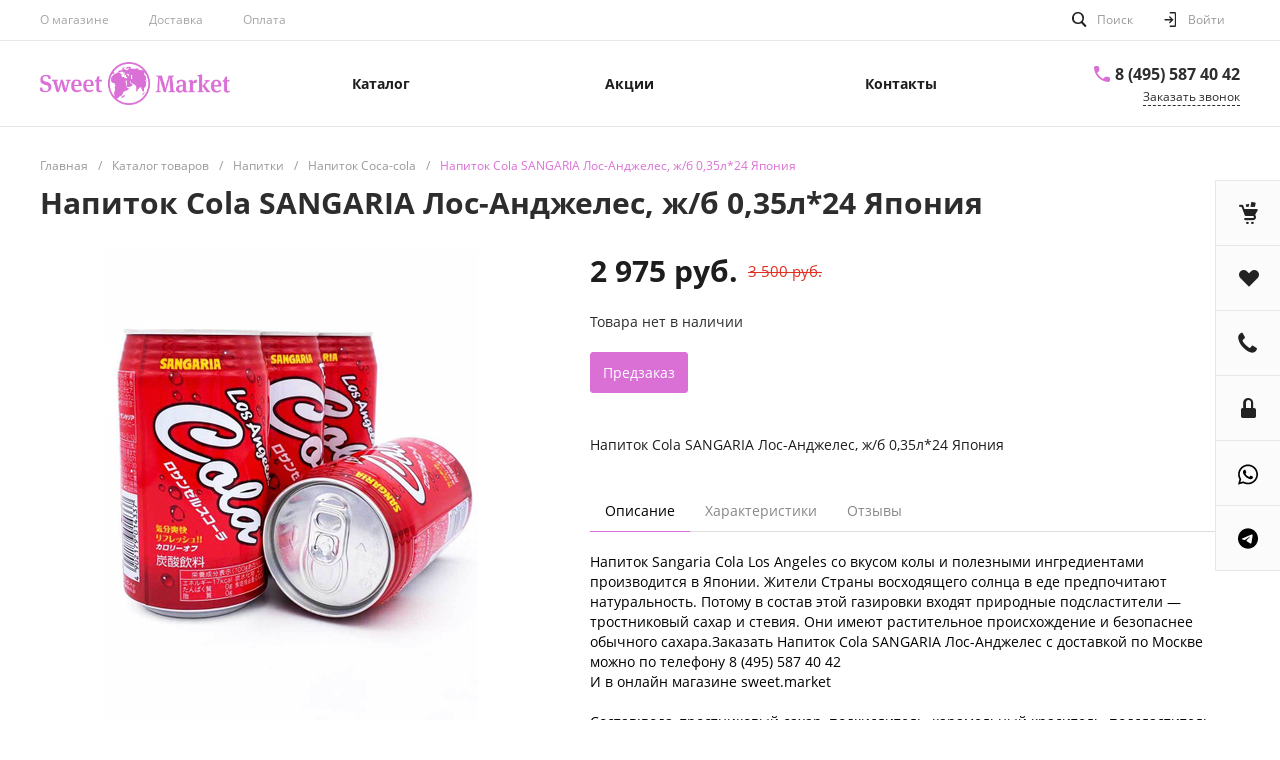

--- FILE ---
content_type: text/html; charset=UTF-8
request_url: https://sweet.market/?id=1&template=template.1&parameters%5BAJAX_OPTION_ADDITIONAL%5D=i-1-intec-universe-sale-basket-small-template-2-gnX3eX5uSyQk-FORM&parameters%5BCONSENT_URL%5D=%2Fcompany%2Fconsent%2F&page%5Bpage%5D=forms.get&page%5Brequest%5D=y
body_size: 1974
content:
<script>BX.loadCSS(['/bitrix/templates/universe_s1/components/bitrix/form.result.new/template.1/style.css?16617570252346']);</script><script>if(!window.BX)window.BX={};if(!window.BX.message)window.BX.message=function(mess){if(typeof mess==='object'){for(let i in mess) {BX.message[i]=mess[i];} return true;}};</script><script>(window.BX||top.BX).message({"LANGUAGE_ID":"ru","FORMAT_DATE":"DD.MM.YYYY","FORMAT_DATETIME":"DD.MM.YYYY HH:MI:SS","COOKIE_PREFIX":"BITRIX_SM","SERVER_TZ_OFFSET":"10800","UTF_MODE":"Y","SITE_ID":"s1","SITE_DIR":"\/","USER_ID":"","SERVER_TIME":1768732407,"USER_TZ_OFFSET":0,"USER_TZ_AUTO":"Y","bitrix_sessid":"4d7be37a80b71a1ef3ceafe6d8d9479a"});</script><script>if (window.location.hash != '' && window.location.hash != '#') top.BX.ajax.history.checkRedirectStart('bxajaxid', '2c107eb0a09d813ecbc379d88427b4bb')</script><div id="comp_2c107eb0a09d813ecbc379d88427b4bb"><div class="ns-bitrix c-form-result-new c-form-result-new-template-1 intec-form" id="i-0-bitrix-form-result-new-template-1-4enrz3ZlQyFq"><form name="CALL_s1" action="/?id=1&amp;template=template.1&amp;parameters%5BAJAX_OPTION_ADDITIONAL%5D=i-1-intec-universe-sale-basket-small-template-2-gnX3eX5uSyQk-FORM&amp;parameters%5BCONSENT_URL%5D=%2Fcompany%2Fconsent%2F&amp;page%5Bpage%5D=forms.get&amp;page%5Brequest%5D=y" method="POST" enctype="multipart/form-data"><input type="hidden" name="bxajaxid" id="bxajaxid_2c107eb0a09d813ecbc379d88427b4bb_8BACKi" value="2c107eb0a09d813ecbc379d88427b4bb" /><input type="hidden" name="AJAX_CALL" value="Y" /><script>function _processform_8BACKi(){
if (BX('bxajaxid_2c107eb0a09d813ecbc379d88427b4bb_8BACKi'))
{
var obForm = BX('bxajaxid_2c107eb0a09d813ecbc379d88427b4bb_8BACKi').form;
BX.bind(obForm, 'submit', function() {BX.ajax.submitComponentForm(this, 'comp_2c107eb0a09d813ecbc379d88427b4bb', true)});
}
BX.removeCustomEvent('onAjaxSuccess', _processform_8BACKi);
}
if (BX('bxajaxid_2c107eb0a09d813ecbc379d88427b4bb_8BACKi'))
_processform_8BACKi();
else
BX.addCustomEvent('onAjaxSuccess', _processform_8BACKi);</script><input type="hidden" name="sessid" id="sessid" value="4d7be37a80b71a1ef3ceafe6d8d9479a" /><input type="hidden" name="WEB_FORM_ID" value="1" /><div class="intec-form-description"></div><div class="form-result-new-form-field"><div class="form-result-new-form-caption">Ваше имя<font color='red'><span class='form-required starrequired'>*</span></font></div><div class="form-result-new-form-value"><input type="text" class="inputtext" name="form_text_1" value=""></div></div><div class="form-result-new-form-field"><div class="form-result-new-form-caption">Ваш телефон<font color='red'><span class='form-required starrequired'>*</span></font></div><div class="form-result-new-form-value"><input type="text" class="inputtext" name="form_text_2" value=""></div></div><div class="form-result-new-consent"><label class="intec-ui intec-ui-control-checkbox intec-ui-scheme-current"><input type="checkbox" checked="checked" onchange="this.checked = !this.checked" /><label class="intec-ui-part-selector"></label><label class="intec-ui-part-content">Я согласен(а) на <a href="/company/consent/" target="_blank">обработку персональных данных</a></label></label></div><div class="form-result-new-form-buttons-wrap"><input class="form-result-new-form-button intec-button intec-button-cl-common intec-button-s-6"
type="submit"
name="web_form_submit"
value="Заказать звонок" />&nbsp;<input class="form-result-new-form-button intec-button intec-button-cl-common intec-button-s-6" type="reset" value="Сбросить" /></div></form><script>(function ($, api) {
var root = $('#i-0-bitrix-form-result-new-template-1-4enrz3ZlQyFq');
var form = $('form', root);
var inputs = $('.form-result-new-form-value input[type="text"], .form-result-new-form-value select, .form-result-new-form-value textarea', root);
var update;
update = function() {
var self = $(this);
if (self.val() != '') {
self.addClass('completed');
} else {
self.removeClass('completed');
}
};
$(document).ready(function () {
inputs.each(function () {
update.call(this);
});
});
inputs.on('change', function () {
update.call(this);
});
form.on('submit', function () {
if (window.yandex && window.yandex.metrika) {
window.yandex.metrika.reachGoal('forms');
window.yandex.metrika.reachGoal('forms.1');
}
});
})(jQuery, intec)</script></div></div><script>if (top.BX.ajax.history.bHashCollision) top.BX.ajax.history.checkRedirectFinish('bxajaxid', '2c107eb0a09d813ecbc379d88427b4bb');</script><script>top.BX.ready(BX.defer(function() {window.AJAX_PAGE_STATE = new top.BX.ajax.component('comp_2c107eb0a09d813ecbc379d88427b4bb'); top.BX.ajax.history.init(window.AJAX_PAGE_STATE);}))</script>

--- FILE ---
content_type: text/html; charset=UTF-8
request_url: https://sweet.market/?component=bitrix%3Asystem.auth.form&template=template.1&parameters%5BCOMPONENT_TEMPLATE%5D=template.1&parameters%5BREGISTER_URL%5D=&parameters%5BFORGOT_PASSWORD_URL%5D=&parameters%5BPROFILE_URL%5D=&parameters%5BSHOW_ERRORS%5D=N&page%5Bpage%5D=components.get&page%5Brequest%5D=y
body_size: 3024
content:
<script>BX.loadCSS(['/bitrix/js/socialservices/css/ss.min.css?17007507914772','/bitrix/templates/universe_s1/components/bitrix/system.auth.form/template.1/style.css?1661757026963','/bitrix/templates/universe_s1/components/bitrix/system.auth.authorize/template.1/style.css?16617570264564','/bitrix/templates/universe_s1/components/bitrix/system.auth.authorize/template.1/bitrix/socserv.auth.form/.default/style.css?16617570262395']);</script><script>if(!window.BX)window.BX={};if(!window.BX.message)window.BX.message=function(mess){if(typeof mess==='object'){for(let i in mess) {BX.message[i]=mess[i];} return true;}};</script><script>(window.BX||top.BX).message({"LANGUAGE_ID":"ru","FORMAT_DATE":"DD.MM.YYYY","FORMAT_DATETIME":"DD.MM.YYYY HH:MI:SS","COOKIE_PREFIX":"BITRIX_SM","SERVER_TZ_OFFSET":"10800","UTF_MODE":"Y","SITE_ID":"s1","SITE_DIR":"\/","USER_ID":"","SERVER_TIME":1768732407,"USER_TZ_OFFSET":0,"USER_TZ_AUTO":"Y","bitrix_sessid":"4d7be37a80b71a1ef3ceafe6d8d9479a"});</script><script src="/bitrix/js/socialservices/ss.js?16617568191419"></script><script>if (window.location.hash != '' && window.location.hash != '#') top.BX.ajax.history.checkRedirectStart('bxajaxid', '1223bc8e462824ff7551fe7276914517')</script><div id="comp_1223bc8e462824ff7551fe7276914517"><div class="ns-bitrix c-system-auth-form c-system-auth-form-template-1" id="bx_2365939772_"><div class="system-auth-form-tabs-panel intec-grid intec-grid-wrap intec-grid-a-v-center"><div class="system-auth-form-tabs-panel-item tab-auth intec-grid-item active"
onclick="universe.components.get(
{'component':'bitrix:system.auth.authorize','template':'template.1','parameters':{'AUTH_URL':'','BACKURL':'/index.php?component=bitrix%3Asystem.auth.form&amp;template=template.1&amp;parameters%5BCOMPONENT_TEMPLATE%5D=template.1&amp;parameters%5BREGISTER_URL%5D=&amp;parameters%5BFORGOT_PASSWORD_URL%5D=&amp;parameters%5BPROFILE_URL%5D=&amp;parameters%5BSHOW_ERRORS%5D=N&amp;page%5Bpage%5D=components.get&amp;page%5Brequest%5D=y','AUTH_REGISTER_URL':'/index.php?component=bitrix%3Asystem.auth.form&template=template.1&parameters%5BCOMPONENT_TEMPLATE%5D=template.1&parameters%5BREGISTER_URL%5D=&parameters%5BFORGOT_PASSWORD_URL%5D=&parameters%5BPROFILE_URL%5D=&parameters%5BSHOW_ERRORS%5D=N&page%5Bpage%5D=components.get&page%5Brequest%5D=y','AUTH_FORGOT_PASSWORD_URL':'/index.php?component=bitrix%3Asystem.auth.form&template=template.1&parameters%5BCOMPONENT_TEMPLATE%5D=template.1&parameters%5BREGISTER_URL%5D=&parameters%5BFORGOT_PASSWORD_URL%5D=&parameters%5BPROFILE_URL%5D=&parameters%5BSHOW_ERRORS%5D=N&page%5Bpage%5D=components.get&page%5Brequest%5D=y','AJAX_MODE':'N','AJAX_OPTION_ADDITIONAL':'bx_2365939772__auth_form','AUTH_RESULT':''}},
function(popup){
$('#bx_2365939772_ .system-auth-form-body').html(popup);
})">Авторизация </div><div class="system-auth-form-tabs-panel-item tab-reg intec-grid-item"
onclick="universe.components.get(
{'component':'bitrix:main.register','template':'template.1','parameters':{'SHOW_FIELDS':['EMAIL','NAME','PERSONAL_PHONE'],'REQUIRED_FIELDS':['EMAIL','NAME'],'AUTH':'Y','USE_BACKURL':'Y','SUCCESS_PAGE':'','SET_TITLE':'N','USER_PROPERTY':[],'USER_PROPERTY_NAME':'','COMPONENT_TEMPLATE':'template.1','AJAX_MODE':'Y','AJAX_OPTION_ADDITIONAL':'bx_2365939772__register_form'}},
function(popup){
$('#bx_2365939772_ .system-auth-form-body').html(popup);
})">Регистрация </div></div><div class="system-auth-form-body"><div class="ns-bitrix c-system-auth-authorize c-system-auth-authorize-template-1 main" id="i-0-bitrix-system-auth-authorize-template-1-0weid0Bz1WsY"><div class=""><div class=""></div><form name="form_auth"
method="post"
target="_top"
action="/index.php?login=yes&amp;component=bitrix%3Asystem.auth.form&amp;template=template.1&amp;parameters%5BCOMPONENT_TEMPLATE%5D=template.1&amp;parameters%5BREGISTER_URL%5D=&amp;parameters%5BFORGOT_PASSWORD_URL%5D=&amp;parameters%5BPROFILE_URL%5D=&amp;parameters%5BSHOW_ERRORS%5D=N&amp;page%5Bpage%5D=components.get&amp;page%5Brequest%5D=y"
class="bx_auth_form intec-form"><input type="hidden" name="AUTH_FORM" value="Y" /><input type="hidden" name="TYPE" value="AUTH" /><input type="hidden" name="backurl" value="/index.php?component=bitrix%3Asystem.auth.form&amp;amp;template=template.1&amp;amp;parameters%5BCOMPONENT_TEMPLATE%5D=template.1&amp;amp;parameters%5BREGISTER_URL%5D=&amp;amp;parameters%5BFORGOT_PASSWORD_URL%5D=&amp;amp;parameters%5BPROFILE_URL%5D=&amp;amp;parameters%5BSHOW_ERRORS%5D=N&amp;amp;page%5Bpage%5D=components.get&amp;amp;page%5Brequest%5D=y" /><div class="system-auth-authorize-field"><div class="system-auth-authorize-caption">Логин </div><div class="system-auth-authorize-value"><input class="system-auth-authorize-input login-input"
type="text"
name="USER_LOGIN"
maxlength="255"
data-role="input"
value=""/></div></div><div class="system-auth-authorize-field"><div class="system-auth-authorize-caption-wrap intec-grid intec-grid-nowrap intec-grid-a-v-center"><div class="system-auth-authorize-caption intec-grid-item">Пароль </div><div class="system-auth-authorize-forgot-psw-wrap intec-grid-item-auto"><a href="/index.php?component=bitrix%3Asystem.auth.form&amp;template=template.1&amp;parameters%5BCOMPONENT_TEMPLATE%5D=template.1&amp;parameters%5BREGISTER_URL%5D=&amp;parameters%5BFORGOT_PASSWORD_URL%5D=&amp;parameters%5BPROFILE_URL%5D=&amp;parameters%5BSHOW_ERRORS%5D=N&amp;page%5Bpage%5D=components.get&amp;page%5Brequest%5D=y" onclick="BX.ajax.insertToNode('/index.php?component=bitrix%3Asystem.auth.form&amp;template=template.1&amp;parameters%5BCOMPONENT_TEMPLATE%5D=template.1&amp;parameters%5BREGISTER_URL%5D=&amp;parameters%5BFORGOT_PASSWORD_URL%5D=&amp;parameters%5BPROFILE_URL%5D=&amp;parameters%5BSHOW_ERRORS%5D=N&amp;page%5Bpage%5D=components.get&amp;page%5Brequest%5D=y&amp;bxajaxid=1223bc8e462824ff7551fe7276914517', 'comp_1223bc8e462824ff7551fe7276914517'); return false;" rel="nofollow" class=".system-auth-authorize-forgot-psw intec-cl-text" >Забыли пароль? </a></div></div><div class="system-auth-authorize-value"><input class="system-auth-authorize-input password-input"
type="password"
name="USER_PASSWORD"
data-role="input"
maxlength="255"/></div></div><div class="system-auth-authorize-button-block intec-grid intec-grid-nowrap intec-grid-a-v-center"><div class="intec-grid-item"><input type="submit"
name="Login"
class="intec-ui intec-ui-control-button intec-ui-mod-round-3 intec-ui-size-2 intec-ui-scheme-current system-auth-authorize-login-button"
value="Войти" /></div><div class="system-auth-authorize-remember intec-grid-item-auto"><label for="USER_REMEMBER_D" class="USER_REMEMBER system-auth-authorize-remember-checkbox"><input type="checkbox" id="USER_REMEMBER_D" name="USER_REMEMBER" value="Y"/><label for="USER_REMEMBER_D" class="system-auth-authorize-remember-selector"></label><label for="USER_REMEMBER_D" class="system-auth-authorize-remember-text">Запомнить меня</a></label></label></div></div></form></div><div class="login-page_socserv_form"><div class="login-page_socserv_form_title">Войти с помощью</div><div class="bx-auth-serv"><div class="bx-auth-serv-icons"><a title="Livejournal"
href="javascript:void(0)"
id="bx_auth_href_mainLivejournal"
onclick="BxShowAuthService('Livejournal', 'main')"><i class="bx-auth-serv-icon livejournal"></i></a><a title="Mail.Ru OpenID"
href="javascript:void(0)"
id="bx_auth_href_mainMailRuOpenID"
onclick="BxShowAuthService('MailRuOpenID', 'main')"><i class="bx-auth-serv-icon openid-mail-ru"></i></a><a title="Liveinternet"
href="javascript:void(0)"
id="bx_auth_href_mainLiveinternet"
onclick="BxShowAuthService('Liveinternet', 'main')"><i class="bx-auth-serv-icon liveinternet"></i></a><a title="Blogger"
href="javascript:void(0)"
id="bx_auth_href_mainBlogger"
onclick="BxShowAuthService('Blogger', 'main')"><i class="bx-auth-serv-icon blogger"></i></a><a title="OpenID"
href="javascript:void(0)"
id="bx_auth_href_mainOpenID"
onclick="BxShowAuthService('OpenID', 'main')"><i class="bx-auth-serv-icon openid"></i></a></div><div class="bx-auth social"><form method="post"
name="bx_auth_servicesmain"
target="_top"
action="/index.php?login=yes&amp;amp;component=bitrix%3Asystem.auth.form&amp;amp;template=template.1&amp;amp;parameters%5BCOMPONENT_TEMPLATE%5D=template.1&amp;amp;parameters%5BREGISTER_URL%5D=&amp;amp;parameters%5BFORGOT_PASSWORD_URL%5D=&amp;amp;parameters%5BPROFILE_URL%5D=&amp;amp;parameters%5BSHOW_ERRORS%5D=N&amp;amp;page%5Bpage%5D=components.get&amp;amp;page%5Brequest%5D=y"><div class="bx-auth-service-form" id="bx_auth_servmain" style="display:none;"><div id="bx_auth_serv_mainLivejournal"
style="display:none;"><span class="bx-ss-icon livejournal"></span><input type="text" name="OPENID_IDENTITY_LIVEJOURNAL" value="" size="20" /><span>.livejournal.com</span><input type="hidden" name="sessid" id="sessid_5" value="4d7be37a80b71a1ef3ceafe6d8d9479a" /><input type="hidden" name="auth_service_error" value="" /><input type="submit" class="button" name="" value="Войти" /></div><div id="bx_auth_serv_mainMailRuOpenID"
style="display:none;"><span class="bx-ss-icon openid-mail-ru"></span><input type="text" name="OPENID_IDENTITY_MAILRU" value="" size="20" /><span>@mail.ru</span><input type="hidden" name="sessid" id="sessid_6" value="4d7be37a80b71a1ef3ceafe6d8d9479a" /><input type="hidden" name="auth_service_error" value="" /><input type="submit" class="button" name="" value="Войти" /></div><div id="bx_auth_serv_mainLiveinternet"
style="display:none;"><span class="bx-ss-icon liveinternet"></span><span>liveinternet.ru/users/</span><input type="text" name="OPENID_IDENTITY_LIVEINTERNET" value="" size="15" /><input type="hidden" name="sessid" id="sessid_7" value="4d7be37a80b71a1ef3ceafe6d8d9479a" /><input type="hidden" name="auth_service_error" value="" /><input type="submit" class="button" name="" value="Войти" /></div><div id="bx_auth_serv_mainBlogger"
style="display:none;"><span class="bx-ss-icon blogger"></span><input type="text" name="OPENID_IDENTITY_BLOGGER" value="" size="20" /><span>.blogspot.com</span><input type="hidden" name="sessid" id="sessid_8" value="4d7be37a80b71a1ef3ceafe6d8d9479a" /><input type="hidden" name="auth_service_error" value="" /><input type="submit" class="button" name="" value="Войти" /></div><div id="bx_auth_serv_mainOpenID"
style="display:none;"><span class="bx-ss-icon openid"></span><span>OpenID:</span><input type="text" name="OPENID_IDENTITY_OPENID" value="" size="30" /><input type="hidden" name="sessid" id="sessid_9" value="4d7be37a80b71a1ef3ceafe6d8d9479a" /><input type="hidden" name="auth_service_error" value="" /><input type="submit" class="button" name="" value="Войти" /></div></div><input type="hidden" name="auth_service_id" value="" /></form></div></div><script type="text/javascript">$('.bx-auth-serv .bx-auth-service-form input[type=submit]').addClass('intec-ui intec-ui-control-button intec-ui-mod-round-3 intec-ui-size-2 intec-ui-scheme-current');</script></div></div><script type="text/javascript">try{document.form_auth.USER_LOGIN.focus();}catch(e){}
(function ($, api) {
var root = $('#i-0-bitrix-system-auth-authorize-template-1-0weid0Bz1WsY');
var inputs = $('[data-role="input"]', root);
var update;
update = function() {
var self = $(this);
if (self.val() != '') {
self.addClass('completed');
} else {
self.removeClass('completed');
}
};
$(document).ready(function () {
inputs.each(function () {
update.call(this);
});
});
inputs.on('change', function () {
update.call(this);
});
})(jQuery, intec)</script></div></div><script>$('.system-auth-form-tabs-panel-item').click(function(){
$('.system-auth-form-tabs-panel-item').removeClass('active');
$(this).addClass('active');
});</script></div><script>if (top.BX.ajax.history.bHashCollision) top.BX.ajax.history.checkRedirectFinish('bxajaxid', '1223bc8e462824ff7551fe7276914517');</script><script>top.BX.ready(BX.defer(function() {window.AJAX_PAGE_STATE = new top.BX.ajax.component('comp_1223bc8e462824ff7551fe7276914517'); top.BX.ajax.history.init(window.AJAX_PAGE_STATE);}))</script>

--- FILE ---
content_type: text/html; charset=UTF-8
request_url: https://sweet.market/?component=intec.universe%3Areviews&template=.default&parameters%5BIBLOCK_TYPE%5D=reviews&parameters%5BIBLOCK_ID%5D=51&parameters%5BELEMENT_ID%5D=27298&parameters%5BDISPLAY_REVIEWS_COUNT%5D=5&parameters%5BPROPERTY_ELEMENT_ID%5D=products_id&parameters%5BMAIL_EVENT%5D=&parameters%5BUSE_CAPTCHA%5D=N&parameters%5BAJAX_MODE%5D=Y&parameters%5BAJAX_OPTION_ADDITIONAL%5D=i-13-bitrix-catalog-element-catalog-default-1-qepX1RQfHh6Q-reviews&parameters%5BAJAX_OPTION_SHADOW%5D=N&parameters%5BAJAX_OPTION_JUMP%5D=Y&parameters%5BAJAX_OPTION_STYLE%5D=Y&parameters%5BITEM_NAME%5D=%D0%9D%D0%B0%D0%BF%D0%B8%D1%82%D0%BE%D0%BA+Cola+SANGARIA+%D0%9B%D0%BE%D1%81-%D0%90%D0%BD%D0%B4%D0%B6%D0%B5%D0%BB%D0%B5%D1%81%2C+%D0%B6%2F%D0%B1+0%2C35%D0%BB*24+%D0%AF%D0%BF%D0%BE%D0%BD%D0%B8%D1%8F&page%5Bpage%5D=components.get&page%5Brequest%5D=y
body_size: 1843
content:
<script>BX.loadCSS(['/bitrix/templates/universe_s1/components/intec.universe/reviews/.default/style.css?16617570273556']);</script><script>if(!window.BX)window.BX={};if(!window.BX.message)window.BX.message=function(mess){if(typeof mess==='object'){for(let i in mess) {BX.message[i]=mess[i];} return true;}};</script><script>(window.BX||top.BX).message({"LANGUAGE_ID":"ru","FORMAT_DATE":"DD.MM.YYYY","FORMAT_DATETIME":"DD.MM.YYYY HH:MI:SS","COOKIE_PREFIX":"BITRIX_SM","SERVER_TZ_OFFSET":"10800","UTF_MODE":"Y","SITE_ID":"s1","SITE_DIR":"\/","USER_ID":"","SERVER_TIME":1768732407,"USER_TZ_OFFSET":0,"USER_TZ_AUTO":"Y","bitrix_sessid":"4d7be37a80b71a1ef3ceafe6d8d9479a"});</script><script>if (window.location.hash != '' && window.location.hash != '#') top.BX.ajax.history.checkRedirectStart('bxajaxid', '73d212d8dbc50289f5487588b29c8293')</script><div id="comp_73d212d8dbc50289f5487588b29c8293"><div class="reviews-box" id="review_00000000000000be0000000000000000"><a href="#reviews-form"
class="button intec-bt-button button-big"
data-toggle="collapse">Оставить отзыв </a><div id="reviews-form"
class="form collapse " aria-expanded="false"><form action="/index.php?component=intec.universe%3Areviews&template=.default&parameters%5BIBLOCK_TYPE%5D=reviews&parameters%5BIBLOCK_ID%5D=51&parameters%5BELEMENT_ID%5D=27298&parameters%5BDISPLAY_REVIEWS_COUNT%5D=5&parameters%5BPROPERTY_ELEMENT_ID%5D=products_id&parameters%5BMAIL_EVENT%5D=&parameters%5BUSE_CAPTCHA%5D=N&parameters%5BAJAX_MODE%5D=Y&parameters%5BAJAX_OPTION_ADDITIONAL%5D=i-13-bitrix-catalog-element-catalog-default-1-qepX1RQfHh6Q-reviews&parameters%5BAJAX_OPTION_SHADOW%5D=N&parameters%5BAJAX_OPTION_JUMP%5D=Y&parameters%5BAJAX_OPTION_STYLE%5D=Y&parameters%5BITEM_NAME%5D=%D0%9D%D0%B0%D0%BF%D0%B8%D1%82%D0%BE%D0%BA+Cola+SANGARIA+%D0%9B%D0%BE%D1%81-%D0%90%D0%BD%D0%B4%D0%B6%D0%B5%D0%BB%D0%B5%D1%81%2C+%D0%B6%2F%D0%B1+0%2C35%D0%BB%2A24+%D0%AF%D0%BF%D0%BE%D0%BD%D0%B8%D1%8F&page%5Bpage%5D=components.get&page%5Brequest%5D=y" method="post"><input type="hidden" name="bxajaxid" id="bxajaxid_73d212d8dbc50289f5487588b29c8293_8BACKi" value="73d212d8dbc50289f5487588b29c8293" /><input type="hidden" name="AJAX_CALL" value="Y" /><script>function _processform_8BACKi(){
if (BX('bxajaxid_73d212d8dbc50289f5487588b29c8293_8BACKi'))
{
var obForm = BX('bxajaxid_73d212d8dbc50289f5487588b29c8293_8BACKi').form;
BX.bind(obForm, 'submit', function() {BX.ajax.submitComponentForm(this, 'comp_73d212d8dbc50289f5487588b29c8293', true)});
}
BX.removeCustomEvent('onAjaxSuccess', _processform_8BACKi);
}
if (BX('bxajaxid_73d212d8dbc50289f5487588b29c8293_8BACKi'))
_processform_8BACKi();
else
BX.addCustomEvent('onAjaxSuccess', _processform_8BACKi);</script><div class="row"><div class="label">Имя <span class="needed">*</span></div><div class="control"><input type="text"
name="NAME"
class="control-text"
value=""
/></div></div><div class="row"><div class="label">Отзыв <span class="needed">*</span></div><div class="control"><textarea class="control-text" name="PREVIEW_TEXT" style="height: 100px"></textarea></div></div><div class="consent"><div class="intec-contest-checkbox checked" style="margin-right: 5px; float: left;"></div>Я согласен(а) на <a href='/contest/' target="_blank">обработку персональных данных</a></div><div class="row control"><input type="submit"
class="button right intec-bt-button button-big"
name="submit"
value="Отправить отзыв" /></div></form></div><div class="reviews"></div></div></div><script>if (top.BX.ajax.history.bHashCollision) top.BX.ajax.history.checkRedirectFinish('bxajaxid', '73d212d8dbc50289f5487588b29c8293');</script><script>top.BX.ready(BX.defer(function() {window.AJAX_PAGE_STATE = new top.BX.ajax.component('comp_73d212d8dbc50289f5487588b29c8293'); top.BX.ajax.history.init(window.AJAX_PAGE_STATE);}))</script>

--- FILE ---
content_type: text/css
request_url: https://sweet.market/bitrix/cache/css/s1/universe_s1/page_3975397a7250f5c16d8a9ff7794cccbc/page_3975397a7250f5c16d8a9ff7794cccbc_v1.css?175022639534906
body_size: 4179
content:


/* Start:/bitrix/templates/universe_s1/components/bitrix/catalog/catalog.1/style.css?16647851445282*/
.ns-bitrix.c-catalog.c-catalog-catalog-1 .catalog-wrapper {
  display: block;
}
.ns-bitrix.c-catalog.c-catalog-catalog-1 .catalog-content {
  position: relative;
}
.ns-bitrix.c-catalog.c-catalog-catalog-1 .catalog-content-right-wrapper {
  position: relative;
}
.ns-bitrix.c-catalog.c-catalog-catalog-1 .catalog-filter + .catalog-menu,
.ns-bitrix.c-catalog.c-catalog-catalog-1 .catalog-filter + .catalog-content {
  margin-top: 30px;
}
.ns-bitrix.c-catalog.c-catalog-catalog-1 .catalog-description {
  display: block;
}
.ns-bitrix.c-catalog.c-catalog-catalog-1 * + .c-tags-list,
.ns-bitrix.c-catalog.c-catalog-catalog-1 * + .catalog-description,
.ns-bitrix.c-catalog.c-catalog-catalog-1 .c-tags-list + *,
.ns-bitrix.c-catalog.c-catalog-catalog-1 .catalog-description + * {
  margin-top: 20px;
}
.ns-bitrix.c-catalog.c-catalog-catalog-1 .c-catalog-section-list + .catalog-panel {
  margin-top: 30px;
}
.ns-bitrix.c-catalog.c-catalog-catalog-1 .catalog-panel {
  margin-bottom: 20px;
}
.new-title{
  height: auto !important;
  padding: calc(8px - 1px) calc(16px - 1px);
}
.ns-bitrix.c-catalog-section-list.c-catalog-section-list-catalog-tile-2 .catalog-section-list-item-wrapper{
  padding: 0 !important;
}
.ns-bitrix.c-catalog-section-list.c-catalog-section-list-catalog-tile-2[data-borders=true] .catalog-section-list-item{
  border-radius: 8px;
  background: #fff;
  border-color: #e7e9eb !important;
  margin: auto !important;
  margin-bottom: 15px !important;

}
.ns-bitrix.c-catalog-section-list.c-catalog-section-list-catalog-tile-2 .catalog-section-list-item:hover{
  background: #ffeafe;
}
.ns-bitrix.c-catalog-section-list.c-catalog-section-list-catalog-tile-2 .catalog-section-list-item.active{
  background: #ffeafe;
}
@media all and (min-width: 721px) {
  .ns-bitrix.c-catalog.c-catalog-catalog-1 .catalog-panel-filter {
    display: none;
  }
}
.ns-bitrix.c-catalog.c-catalog-catalog-1 .catalog-panel-filter-button {
  display: block;
  line-height: 1;
  padding: 7px;
  background: #ffeafe;
  color: #fff;
  border-radius: 3px;
}
.ns-bitrix.c-catalog.c-catalog-catalog-1 .catalog-filter {
  display: block;
  z-index: 20;
}
@media all and (max-width: 720px) {
  .ns-bitrix.c-catalog.c-catalog-catalog-1 .catalog-filter {
    display: none !important;
  }
}
.ns-bitrix.c-catalog.c-catalog-catalog-1 .catalog-menu {
  display: block;
  z-index: 20;
}
.ns-bitrix.c-catalog.c-catalog-catalog-1 .catalog-filter-mobile {
  display: none;
  position: absolute;
  width: 100%;
  right: auto;
  left: auto;
  z-index: 20;
  background: #fff;
  -webkit-box-sizing: border-box;
  -moz-box-sizing: border-box;
  box-sizing: border-box;
  -webkit-box-shadow: 0 4px 16px 0 rgba(0, 0, 0, 0.2);
  -moz-box-shadow: 0 4px 16px 0 rgba(0, 0, 0, 0.2);
  box-shadow: 0 4px 16px 0 rgba(0, 0, 0, 0.2);
}
@media all and (min-width: 721px) {
  .ns-bitrix.c-catalog.c-catalog-catalog-1 .catalog-filter-mobile {
    display: none !important;
  }
}
.ns-bitrix.c-catalog.c-catalog-catalog-1 .catalog-panel-sort {
  color: #bababa;
  font-size: 0;
  font-style: normal;
  font-weight: normal;
  line-height: 1;
  text-decoration: none;
  -webkit-transition: color 350ms;
  -moz-transition: color 350ms;
  -ms-transition: color 350ms;
  -o-transition: color 350ms;
  transition: color 350ms;
}
.ns-bitrix.c-catalog.c-catalog-catalog-1 .catalog-panel-sort:hover {
  color: #4d4d4d;
}
.ns-bitrix.c-catalog.c-catalog-catalog-1 .catalog-panel-sort[data-active=true] {
  color: #2d2d2d;
}
@media all and (max-width: 850px) {
  .ns-bitrix.c-catalog.c-catalog-catalog-1 .catalog-panel-sort .catalog-panel-sort-icon {
    display: inline-block;
  }
  .ns-bitrix.c-catalog.c-catalog-catalog-1 .catalog-panel-sort .catalog-panel-sort-text {
    display: none;
  }
}
.ns-bitrix.c-catalog.c-catalog-catalog-1 .catalog-panel-sort-icon,
.ns-bitrix.c-catalog.c-catalog-catalog-1 .catalog-panel-sort-text,
.ns-bitrix.c-catalog.c-catalog-catalog-1 .catalog-panel-sort-order {
  display: inline-block;
  vertical-align: middle;
  font-size: 14px;
}
.ns-bitrix.c-catalog.c-catalog-catalog-1 .catalog-panel-sort-icon {
  display: none;
}
.ns-bitrix.c-catalog.c-catalog-catalog-1 .catalog-panel-sort-order {
  margin-left: 5px;
  font-size: 13px;
}
.ns-bitrix.c-catalog.c-catalog-catalog-1 .catalog-panel-sort-order-icon {
  display: block;
}
.ns-bitrix.c-catalog.c-catalog-catalog-1 .catalog-panel-sort-order-icon.catalog-panel-sort-order-icon-desc {
  display: none;
}
.ns-bitrix.c-catalog.c-catalog-catalog-1 .catalog-panel-sorting[data-order=desc] .catalog-panel-sort-order-icon {
  display: none;
}
.ns-bitrix.c-catalog.c-catalog-catalog-1 .catalog-panel-sorting[data-order=desc] .catalog-panel-sort-order-icon.catalog-panel-sort-order-icon-desc {
  display: block;
}
.ns-bitrix.c-catalog.c-catalog-catalog-1 .catalog-panel-view {
  color: #bababa;
  font-size: 14px;
  font-style: normal;
  font-weight: normal;
  line-height: 1;
  -webkit-transition: color 350ms;
  -moz-transition: color 350ms;
  -ms-transition: color 350ms;
  -o-transition: color 350ms;
  transition: color 350ms;
}
.ns-bitrix.c-catalog.c-catalog-catalog-1 .catalog-panel-view:hover {
  color: #4d4d4d;
}
.ns-bitrix.c-catalog.c-catalog-catalog-1 .catalog-panel-view[data-active=true] {
  color: #2d2d2d;
}

/*# sourceMappingURL=style.css.map */

/* End */


/* Start:/bitrix/templates/universe_s1/components/bitrix/catalog.element/catalog.default.1/style.css?166175702527523*/
.ns-bitrix.c-catalog-element.c-catalog-element-catalog-default-1 {
  display: block;
}
.ns-bitrix.c-catalog-element.c-catalog-element-catalog-default-1 .catalog-element-panel {
  display: none;
  position: fixed;
  top: 0;
  left: 0;
  right: 0;
  background-color: #FFF;
  -webkit-box-shadow: 0 9px 24px 0 rgba(103, 130, 165, 0.35);
  -moz-box-shadow: 0 9px 24px 0 rgba(103, 130, 165, 0.35);
  box-shadow: 0 9px 24px 0 rgba(103, 130, 165, 0.35);
  z-index: 110;
}
.ns-bitrix.c-catalog-element.c-catalog-element-catalog-default-1 .catalog-element-panel-content {
  padding: 10px 0;
}
.ns-bitrix.c-catalog-element.c-catalog-element-catalog-default-1 .catalog-element-panel-picture-item {
  width: 80px;
  height: 80px;
}
.ns-bitrix.c-catalog-element.c-catalog-element-catalog-default-1 .catalog-element-panel-base {
  padding-left: 20px;
  max-width: 370px;
}
.ns-bitrix.c-catalog-element.c-catalog-element-catalog-default-1 .catalog-element-panel-name {
  font-size: 18px;
  line-height: 27px;
  overflow: hidden;
  white-space: nowrap;
  text-overflow: ellipsis;
}
.ns-bitrix.c-catalog-element.c-catalog-element-catalog-default-1 .catalog-element-panel-quantity {
  font-size: 12px;
  font-weight: 500;
  line-height: 12px;
}
.ns-bitrix.c-catalog-element.c-catalog-element-catalog-default-1 .catalog-element-panel-quantity-wrap {
  padding-top: 5px;
}
.ns-bitrix.c-catalog-element.c-catalog-element-catalog-default-1 .catalog-element-panel-quantity-icon {
  line-height: 0;
  padding-right: 8px;
}
.ns-bitrix.c-catalog-element.c-catalog-element-catalog-default-1 .catalog-element-panel-quantity-available {
  color: #14cc8d;
}
.ns-bitrix.c-catalog-element.c-catalog-element-catalog-default-1 .catalog-element-panel-quantity-unavailable {
  color: #fa9696;
}
.ns-bitrix.c-catalog-element.c-catalog-element-catalog-default-1 .catalog-element-panel-price-discount {
  font-size: 24px;
  line-height: 24px;
}
.ns-bitrix.c-catalog-element.c-catalog-element-catalog-default-1 .catalog-element-panel-price-percent {
  display: inline-block;
  vertical-align: middle;
  font-size: 12px;
  font-weight: bold;
  line-height: 12px;
  padding: 5px;
  margin-right: 20px;
  background-color: #fcd311;
  -webkit-border-radius: 3px;
  -moz-border-radius: 3px;
  border-radius: 3px;
}
.ns-bitrix.c-catalog-element.c-catalog-element-catalog-default-1 .catalog-element-panel-price-percent-wrap {
  font-size: 0;
  margin-top: 10px;
}
.ns-bitrix.c-catalog-element.c-catalog-element-catalog-default-1 .catalog-element-panel-price-base {
  display: inline-block;
  vertical-align: middle;
  font-size: 14px;
  line-height: 14px;
  color: #888888;
  text-decoration: line-through;
}
.ns-bitrix.c-catalog-element.c-catalog-element-catalog-default-1 .catalog-element-panel-price-content[data-discount=false] .catalog-element-panel-price-percent-wrap {
  display: none;
}
.ns-bitrix.c-catalog-element.c-catalog-element-catalog-default-1 .catalog-element-panel-counter, .ns-bitrix.c-catalog-element.c-catalog-element-catalog-default-1 .catalog-element-panel-purchase {
  padding-left: 30px;
}
.ns-bitrix.c-catalog-element.c-catalog-element-catalog-default-1 .catalog-element-panel-buttons {
  padding-left: 25px;
}
.ns-bitrix.c-catalog-element.c-catalog-element-catalog-default-1 .catalog-element-panel-button {
  line-height: 0;
  color: #bfc0c0;
  cursor: pointer;
  -webkit-transition: color 0.4s;
  -moz-transition: color 0.4s;
  -ms-transition: color 0.4s;
  -o-transition: color 0.4s;
  transition: color 0.4s;
}
.ns-bitrix.c-catalog-element.c-catalog-element-catalog-default-1 .catalog-element-panel-button-delay {
  display: block;
}
.ns-bitrix.c-catalog-element.c-catalog-element-catalog-default-1 .catalog-element-panel-button-delay[data-basket-state=delayed] {
  display: none;
}
.ns-bitrix.c-catalog-element.c-catalog-element-catalog-default-1 .catalog-element-panel-button-delayed {
  display: none;
}
.ns-bitrix.c-catalog-element.c-catalog-element-catalog-default-1 .catalog-element-panel-button-delayed[data-basket-state=delayed] {
  display: block;
}
.ns-bitrix.c-catalog-element.c-catalog-element-catalog-default-1 .catalog-element-panel-button-compare {
  display: block;
}
.ns-bitrix.c-catalog-element.c-catalog-element-catalog-default-1 .catalog-element-panel-button-compare[data-compare-state=added] {
  display: none;
}
.ns-bitrix.c-catalog-element.c-catalog-element-catalog-default-1 .catalog-element-panel-button-compared {
  display: none;
}
.ns-bitrix.c-catalog-element.c-catalog-element-catalog-default-1 .catalog-element-panel-button-compared[data-compare-state=added] {
  display: block;
}
@media all and (max-width: 1024px) {
  .ns-bitrix.c-catalog-element.c-catalog-element-catalog-default-1 .catalog-element-panel {
    display: none !important;
  }
}
.ns-bitrix.c-catalog-element.c-catalog-element-catalog-default-1 .catalog-element-information {
  display: block;
}
.ns-bitrix.c-catalog-element.c-catalog-element-catalog-default-1 .catalog-element-information + * {
  margin-top: 20px;
}
.ns-bitrix.c-catalog-element.c-catalog-element-catalog-default-1 .catalog-element-brand img {
  max-width: 110px;
}
.ns-bitrix.c-catalog-element.c-catalog-element-catalog-default-1 .widget.c-markers.c-markers-template-1 {
  margin-bottom: 10px;
}
.ns-bitrix.c-catalog-element.c-catalog-element-catalog-default-1 .catalog-element-information-left {
  display: block;
  position: relative;
  width: 500px;
  float: left;
}
.ns-bitrix.c-catalog-element.c-catalog-element-catalog-default-1 .catalog-element-information-left .widget.c-markers.c-markers-template-1 {
  position: absolute;
  top: 0;
  left: 0;
  z-index: 1;
  margin-bottom: 0;
  pointer-events: none;
}
.ns-bitrix.c-catalog-element.c-catalog-element-catalog-default-1 .catalog-element-information-right {
  display: block;
  margin-left: 550px;
}
@media all and (max-width: 1000px) {
  .ns-bitrix.c-catalog-element.c-catalog-element-catalog-default-1 .catalog-element-information-left {
    width: 400px;
  }
  .ns-bitrix.c-catalog-element.c-catalog-element-catalog-default-1 .catalog-element-information-right {
    margin-left: 450px;
  }
}
@media all and (max-width: 800px) {
  .ns-bitrix.c-catalog-element.c-catalog-element-catalog-default-1 .catalog-element-information-left {
    width: 500px;
    float: none;
    margin: 0 auto;
    margin-bottom: 40px;
  }
  .ns-bitrix.c-catalog-element.c-catalog-element-catalog-default-1 .catalog-element-information-right {
    margin-left: 0;
  }
}
@media all and (max-width: 500px) {
  .ns-bitrix.c-catalog-element.c-catalog-element-catalog-default-1 .catalog-element-information-left {
    width: auto !important;
    margin: 0 !important;
    margin-bottom: 40px !important;
  }
}
.ns-bitrix.c-catalog-element.c-catalog-element-catalog-default-1 .catalog-element-information-right-wrapper {
  float: left;
  width: 100%;
}
.ns-bitrix.c-catalog-element.c-catalog-element-catalog-default-1 .catalog-element-gallery {
  display: block;
  position: relative;
  z-index: 0;
}
.ns-bitrix.c-catalog-element.c-catalog-element-catalog-default-1 .catalog-element-gallery-pictures {
  display: block;
  max-height: 500px;
  overflow: hidden;
}
.ns-bitrix.c-catalog-element.c-catalog-element-catalog-default-1 .catalog-element-gallery-picture {
  position: relative;
  display: block;
  width: 100%;
  padding-top: 100%;
}
.ns-bitrix.c-catalog-element.c-catalog-element-catalog-default-1 .catalog-element-gallery-picture-wrapper {
  position: absolute;
  top: 0;
  left: 0;
  right: 0;
  bottom: 0;
}
.ns-bitrix.c-catalog-element.c-catalog-element-catalog-default-1 .catalog-element-gallery-picture-wrapper img {
  display: inline-block;
  width: auto;
  height: auto;
}
.ns-bitrix.c-catalog-element.c-catalog-element-catalog-default-1 .catalog-element-gallery-previews {
  display: block;
  position: relative;
  margin-top: 25px;
}
.ns-bitrix.c-catalog-element.c-catalog-element-catalog-default-1 .catalog-element-gallery-preview {
  display: block;
  position: relative;
  border-bottom: 3px solid transparent;
  -webkit-transition: border-color 350ms;
  -moz-transition: border-color 350ms;
  -ms-transition: border-color 350ms;
  -o-transition: border-color 350ms;
  transition: border-color 350ms;
}
.ns-bitrix.c-catalog-element.c-catalog-element-catalog-default-1 .catalog-element-gallery-preview img {
  display: inline-block;
  width: auto;
  height: auto;
}
.ns-bitrix.c-catalog-element.c-catalog-element-catalog-default-1 .catalog-element-gallery-preview[data-active=true] {
  border-color: #0065ff;
}
.ns-bitrix.c-catalog-element.c-catalog-element-catalog-default-1 .catalog-element-gallery-preview-wrapper {
  display: block;
  position: relative;
  padding-top: 100%;
}
.ns-bitrix.c-catalog-element.c-catalog-element-catalog-default-1 .catalog-element-gallery-preview-wrapper-2 {
  display: block;
  position: absolute;
  top: 10px;
  right: 10px;
  bottom: 10px;
  left: 10px;
  width: auto;
  height: auto;
  cursor: pointer;
}
.ns-bitrix.c-catalog-element.c-catalog-element-catalog-default-1 .catalog-element-article {
  display: block;
  margin-bottom: 35px;
  font-size: 13px;
  font-style: normal;
  font-weight: normal;
  line-height: 1.5;
  color: #777;
  text-align: left;
}
.ns-bitrix.c-catalog-element.c-catalog-element-catalog-default-1 .catalog-element-article[data-show=false] {
  display: none;
}
.ns-bitrix.c-catalog-element.c-catalog-element-catalog-default-1 .catalog-element-quantity {
  display: block;
  margin-bottom: 10px;
  font-size: 11px;
  font-style: normal;
  font-weight: normal;
  line-height: 1.5;
  color: #777;
  text-align: left;
  white-space: nowrap;
}
.ns-bitrix.c-catalog-element.c-catalog-element-catalog-default-1 .catalog-element-price {
  white-space: nowrap;
}
.ns-bitrix.c-catalog-element.c-catalog-element-catalog-default-1 .catalog-element-price[data-show=false] {
  display: none;
}
.ns-bitrix.c-catalog-element.c-catalog-element-catalog-default-1 .catalog-element-price[data-discount=false] .catalog-element-price-base {
  display: none;
}
.ns-bitrix.c-catalog-element.c-catalog-element-catalog-default-1 .catalog-element-price-discount {
  display: block;
  font-size: 30px;
  font-style: normal;
  font-weight: bold;
  color: #1d1d1d;
}
.ns-bitrix.c-catalog-element.c-catalog-element-catalog-default-1 .catalog-element-price-base {
  display: block;
  font-size: 15px;
  font-style: normal;
  font-weight: normal;
  color: #e32f22;
  text-decoration: line-through;
}
.ns-bitrix.c-catalog-element.c-catalog-element-catalog-default-1 .catalog-element-price-wrapper {
  font-size: 13px;
  margin-top: 10px;
}
.ns-bitrix.c-catalog-element.c-catalog-element-catalog-default-1 .catalog-element-purchase {
  font-size: 0;
  margin: -10px;
  min-width: 20px;
  min-height: 20px;
  text-align: left;
  white-space: normal;
}
.ns-bitrix.c-catalog-element.c-catalog-element-catalog-default-1 .catalog-element-purchase-buttons, .ns-bitrix.c-catalog-element.c-catalog-element-catalog-default-1 .catalog-element-purchase-order, .ns-bitrix.c-catalog-element.c-catalog-element-catalog-default-1 .catalog-element-purchase-counter {
  display: inline-block;
  vertical-align: top;
  margin: 10px;
}
.ns-bitrix.c-catalog-element.c-catalog-element-catalog-default-1 .catalog-element-purchase-counter {
  white-space: nowrap;
  padding-top: 8px;
}
.ns-bitrix.c-catalog-element.c-catalog-element-catalog-default-1 .catalog-element-purchase-counter-control {
  vertical-align: middle;
}
.ns-bitrix.c-catalog-element.c-catalog-element-catalog-default-1 .catalog-element-purchase-counter-quantity {
  display: inline-block;
  vertical-align: middle;
}
.ns-bitrix.c-catalog-element.c-catalog-element-catalog-default-1 .catalog-element-purchase-counter-quantity-wrapper {
  display: block;
  font-size: 14px;
  font-style: normal;
  font-weight: normal;
  line-height: 1.5;
  color: #848484;
  margin-left: 10px;
}
.ns-bitrix.c-catalog-element.c-catalog-element-catalog-default-1 .catalog-element-purchase-order {
  text-align: center;
}
.ns-bitrix.c-catalog-element.c-catalog-element-catalog-default-1 .catalog-element-purchase-order-button.catalog-element-purchase-order-button-added, .ns-bitrix.c-catalog-element.c-catalog-element-catalog-default-1 .catalog-element-purchase-order-button.catalog-element-purchase-order-button-add[data-basket-state=added] {
  display: none;
}
.ns-bitrix.c-catalog-element.c-catalog-element-catalog-default-1 .catalog-element-purchase-order-button.catalog-element-purchase-order-button-added[data-basket-state=added] {
  display: block;
}
.ns-bitrix.c-catalog-element.c-catalog-element-catalog-default-1 .catalog-element-purchase-order-fast {
  padding: 0;
  margin-top: 20px;
  border: none;
  height: 22px;
}
.ns-bitrix.c-catalog-element.c-catalog-element-catalog-default-1 .catalog-element-purchase-order-fast .intec-button-icon {
  font-size: 19px;
  line-height: 1;
}
.ns-bitrix.c-catalog-element.c-catalog-element-catalog-default-1 .catalog-element-purchase-order-fast .intec-button-text {
  font-size: 14px;
  line-height: 1.5;
}
.ns-bitrix.c-catalog-element.c-catalog-element-catalog-default-1 .catalog-element-purchase-buttons {
  padding-top: 18px;
}
.ns-bitrix.c-catalog-element.c-catalog-element-catalog-default-1 .catalog-element-purchase-buttons-wrapper {
  display: block;
  margin: -10px;
  min-width: 20px;
  min-height: 20px;
  white-space: nowrap;
}
.ns-bitrix.c-catalog-element.c-catalog-element-catalog-default-1 .catalog-element-purchase-button {
  display: inline-block;
  vertical-align: middle;
  font-size: 14px;
  font-style: normal;
  font-weight: normal;
  line-height: 1;
  color: #a6b1b7;
  cursor: pointer;
  margin: 10px;
  -webkit-transition: color 350ms;
  -moz-transition: color 350ms;
  -ms-transition: color 350ms;
  -o-transition: color 350ms;
  transition: color 350ms;
}
.ns-bitrix.c-catalog-element.c-catalog-element-catalog-default-1 .catalog-element-purchase-button.catalog-element-purchase-button-delayed, .ns-bitrix.c-catalog-element.c-catalog-element-catalog-default-1 .catalog-element-purchase-button.catalog-element-purchase-button-delay[data-basket-state=delayed], .ns-bitrix.c-catalog-element.c-catalog-element-catalog-default-1 .catalog-element-purchase-button.catalog-element-purchase-button-compared, .ns-bitrix.c-catalog-element.c-catalog-element-catalog-default-1 .catalog-element-purchase-button.catalog-element-purchase-button-compare[data-compare-state=added] {
  display: none;
}
.ns-bitrix.c-catalog-element.c-catalog-element-catalog-default-1 .catalog-element-purchase-button.catalog-element-purchase-button-delayed[data-basket-state=delayed], .ns-bitrix.c-catalog-element.c-catalog-element-catalog-default-1 .catalog-element-purchase-button.catalog-element-purchase-button-compared[data-compare-state=added] {
  display: inline-block;
}
.ns-bitrix.c-catalog-element.c-catalog-element-catalog-default-1 .catalog-element-vote {
  margin-bottom: 20px;
}
.ns-bitrix.c-catalog-element.c-catalog-element-catalog-default-1 .catalog-element-vote .ns-bitrix.c-iblock-vote.c-iblock-vote-template-1 .iblock-vote-rating-item {
  font-size: 13px;
  padding: 0 3px;
}
.ns-bitrix.c-catalog-element.c-catalog-element-catalog-default-1 .catalog-element-tabs-right {
  margin-top: 35px;
}
.ns-bitrix.c-catalog-element.c-catalog-element-catalog-default-1 .catalog-element-brand {
  margin-bottom: 20px;
}
.ns-bitrix.c-catalog-element.c-catalog-element-catalog-default-1 .catalog-element-brand-icon {
  max-width: 120px;
  max-height: 40px;
}
.ns-bitrix.c-catalog-element.c-catalog-element-catalog-default-1 .catalog-element-offers-properties {
  margin-top: 35px;
}
.ns-bitrix.c-catalog-element.c-catalog-element-catalog-default-1 .catalog-element-offers-property {
  display: block;
  margin-top: 15px;
  overflow: hidden;
}
.ns-bitrix.c-catalog-element.c-catalog-element-catalog-default-1 .catalog-element-offers-property-title {
  display: block;
  font-size: 12px;
  font-style: normal;
  font-weight: normal;
  line-height: 1.5;
}
.ns-bitrix.c-catalog-element.c-catalog-element-catalog-default-1 .catalog-element-offers-property-values {
  display: block;
  font-size: 0;
  margin: 4px -3px -3px -3px;
}
.ns-bitrix.c-catalog-element.c-catalog-element-catalog-default-1 .catalog-element-offers-property-value {
  display: inline-block;
  vertical-align: top;
  position: relative;
  padding: 4px;
  margin: 3px;
  border: 1px solid #e8e8e8;
  border-radius: 2px;
  cursor: pointer;
  background: #fff;
  color: #222222;
  overflow: hidden;
  -webkit-user-select: none;
  -moz-user-select: none;
  -ms-user-select: none;
  user-select: none;
  -webkit-transition-property: color, border-color, background-color;
  -moz-transition-property: color, border-color, background-color;
  -ms-transition-property: color, border-color, background-color;
  -o-transition-property: color, border-color, background-color;
  transition-property: color, border-color, background-color;
  -webkit-transition-duration: 350ms;
  -moz-transition-duration: 350ms;
  -ms-transition-duration: 350ms;
  -o-transition-duration: 350ms;
  transition-duration: 350ms;
}
.ns-bitrix.c-catalog-element.c-catalog-element-catalog-default-1 .catalog-element-offers-property-value[data-state=hidden] {
  display: none;
}
.ns-bitrix.c-catalog-element.c-catalog-element-catalog-default-1 .catalog-element-offers-property-value[data-state=disabled] {
  color: #e8e8e8;
  border-color: #e8e8e8 !important;
}
.ns-bitrix.c-catalog-element.c-catalog-element-catalog-default-1 .catalog-element-offers-property-value[data-state=disabled] .catalog-element-offers-property-value-image {
  opacity: 0.3;
}
.ns-bitrix.c-catalog-element.c-catalog-element-catalog-default-1 .catalog-element-offers-property-value[data-state=selected] {
  background: #f6f6f6;
}
.ns-bitrix.c-catalog-element.c-catalog-element-catalog-default-1 .catalog-element-offers-property-value-text {
  display: inline-block;
  vertical-align: middle;
  padding: 3px 9px;
  color: inherit;
  font-size: 12px;
  font-style: normal;
  font-weight: normal;
  line-height: 1.5;
  min-width: 24px;
  text-align: center;
  -webkit-box-sizing: border-box;
  -moz-box-sizing: border-box;
  box-sizing: border-box;
}
.ns-bitrix.c-catalog-element.c-catalog-element-catalog-default-1 .catalog-element-offers-property-value-image {
  height: 15px;
  width: 15px;
  border: 3px solid #e8e8e8;
  background-size: cover;
  border-radius: 50%;
  overflow: hidden;
  display: inline-block;
  vertical-align: middle;
  margin-right: 7px;
  -webkit-transition: opacity 350ms;
  -moz-transition: opacity 350ms;
  -ms-transition: opacity 350ms;
  -o-transition: opacity 350ms;
  transition: opacity 350ms;
}
.ns-bitrix.c-catalog-element.c-catalog-element-catalog-default-1 .catalog-element-offers-property-value-overlay {
  display: none;
  position: absolute;
  top: 0;
  right: 0;
  bottom: 0;
  left: 0;
  width: 100%;
  height: 100%;
  opacity: 0.9;
  background: #e8e8e8;
}
.ns-bitrix.c-catalog-element.c-catalog-element-catalog-default-1 .catalog-element-description {
  display: block;
  color: #1d1d1d;
  line-height: 1.5;
  text-align: left;
}
.ns-bitrix.c-catalog-element.c-catalog-element-catalog-default-1 .catalog-element-description.catalog-element-description-preview {
  font-style: normal;
  font-weight: normal;
  margin-top: 35px;
}
.ns-bitrix.c-catalog-element.c-catalog-element-catalog-default-1 .catalog-element-properties {
  margin-top: 35px;
  overflow: hidden;
}
.ns-bitrix.c-catalog-element.c-catalog-element-catalog-default-1 .catalog-element-property {
  font-size: 14px;
  font-weight: normal;
  font-style: normal;
  line-height: 1.5;
}
.ns-bitrix.c-catalog-element.c-catalog-element-catalog-default-1 .catalog-element-property:before {
  content: "";
  display: inline-block;
  width: 4px;
  height: 4px;
  border-radius: 50%;
  background: #000;
  vertical-align: middle;
  margin-right: 16px;
  margin-left: 5px;
}
.ns-bitrix.c-catalog-element.c-catalog-element-catalog-default-1 .catalog-element-properties-all {
  display: inline-block;
  margin: 15px 0px 0px 29px;
  cursor: pointer;
}
.ns-bitrix.c-catalog-element.c-catalog-element-catalog-default-1 .catalog-element-tab a {
  color: #888888;
  font-size: 14px;
  font-style: normal;
  font-weight: normal;
  line-height: 1.5;
  border: none;
  border-bottom: 1px solid transparent;
  background: transparent;
  margin-right: 0;
  padding: 10px 15px;
  -webkit-transition-property: border, color;
  -moz-transition-property: border, color;
  -ms-transition-property: border, color;
  -o-transition-property: border, color;
  transition-property: border, color;
  -webkit-transition-duration: 350ms;
  -moz-transition-duration: 350ms;
  -ms-transition-duration: 350ms;
  -o-transition-duration: 350ms;
  transition-duration: 350ms;
}
.ns-bitrix.c-catalog-element.c-catalog-element-catalog-default-1 .catalog-element-tab a:hover,
.ns-bitrix.c-catalog-element.c-catalog-element-catalog-default-1 .catalog-element-tab a:focus,
.ns-bitrix.c-catalog-element.c-catalog-element-catalog-default-1 .catalog-element-tab a:active, .ns-bitrix.c-catalog-element.c-catalog-element-catalog-default-1 .catalog-element-tab.active a {
  color: #000;
  border-color: #0065ff;
}
.ns-bitrix.c-catalog-element.c-catalog-element-catalog-default-1 .catalog-element-sections.catalog-element-sections-tabs .catalog-element-section {
  padding: 20px 0 15px 0;
  clear: both;
}
.ns-bitrix.c-catalog-element.c-catalog-element-catalog-default-1 .catalog-element-sections.catalog-element-sections-tabs .catalog-element-section-content {
  display: block;
}
.ns-bitrix.c-catalog-element.c-catalog-element-catalog-default-1 .catalog-element-sections.catalog-element-sections-tabs .catalog-element-section-description {
  color: #000;
}
.ns-bitrix.c-catalog-element.c-catalog-element-catalog-default-1 .catalog-element-sections.catalog-element-sections-wide {
  display: block;
}
.ns-bitrix.c-catalog-element.c-catalog-element-catalog-default-1 .catalog-element-sections.catalog-element-sections-wide .catalog-element-section {
  display: block;
  padding: 18px 0;
}
.ns-bitrix.c-catalog-element.c-catalog-element-catalog-default-1 .catalog-element-sections.catalog-element-sections-wide .catalog-element-section.catalog-element-section-dark {
  background: #f2f2f2;
}
.ns-bitrix.c-catalog-element.c-catalog-element-catalog-default-1 .catalog-element-sections.catalog-element-sections-wide .catalog-element-section-name {
  display: block;
  font-size: 1.71428572em;
  font-weight: bold;
  font-style: normal;
  margin-bottom: 25px;
  text-align: left;
}
.ns-bitrix.c-catalog-element.c-catalog-element-catalog-default-1 .catalog-element-sections.catalog-element-sections-wide .catalog-element-section-content {
  display: block;
}
@media all and (max-width: 500px) {
  .ns-bitrix.c-catalog-element.c-catalog-element-catalog-default-1 .catalog-element-sections.catalog-element-sections-wide .catalog-element-section-name {
    font-size: 18px;
    margin-bottom: 15px;
  }
  .ns-bitrix.c-catalog-element.c-catalog-element-catalog-default-1 .catalog-element-sections.catalog-element-sections-wide .catalog-element-section {
    padding: 20px 0;
  }
}
.ns-bitrix.c-catalog-element.c-catalog-element-catalog-default-1 .catalog-element-section-description {
  display: block;
  font-size: 1em;
  font-style: normal;
  font-weight: normal;
  color: #1d1d1d;
  text-align: left;
}
.ns-bitrix.c-catalog-element.c-catalog-element-catalog-default-1 .catalog-element-section-properties {
  display: block;
}
.ns-bitrix.c-catalog-element.c-catalog-element-catalog-default-1 .catalog-element-section-property {
  display: block;
  border-radius: 5px;
}
.ns-bitrix.c-catalog-element.c-catalog-element-catalog-default-1 .catalog-element-section-property:nth-child(2n+1) {
  background: #f2f2f2;
}
.ns-bitrix.c-catalog-element.c-catalog-element-catalog-default-1 .catalog-element-section-property-name,
.ns-bitrix.c-catalog-element.c-catalog-element-catalog-default-1 .catalog-element-section-property-value {
  display: block;
  font-size: 13px;
  font-style: normal;
  font-weight: normal;
  padding: 20px 40px;
  color: #222222;
  float: left;
  width: 50%;
}
@media all and (max-width: 500px) {
  .ns-bitrix.c-catalog-element.c-catalog-element-catalog-default-1 .catalog-element-section-property-name,
.ns-bitrix.c-catalog-element.c-catalog-element-catalog-default-1 .catalog-element-section-property-value {
    padding: 10px;
    word-break: break-all;
  }
}
.ns-bitrix.c-catalog-element.c-catalog-element-catalog-default-1 .catalog-element-section-property-name {
  padding-right: 10px;
}
.ns-bitrix.c-catalog-element.c-catalog-element-catalog-default-1 .catalog-element-section-property-value {
  padding-left: 10px;
}
.ns-bitrix.c-catalog-element.c-catalog-element-catalog-default-1 .catalog-element-section-document {
  display: block;
  text-decoration: none;
}
.ns-bitrix.c-catalog-element.c-catalog-element-catalog-default-1 .catalog-element-section-document-wrapper {
  display: block;
  position: relative;
  height: 100%;
  min-height: 100px;
  border: 1px solid #f1f3f5;
  border-radius: 8px;
  overflow: hidden;
  cursor: pointer;
  -webkit-transition: box-shadow 350ms;
  -moz-transition: box-shadow 350ms;
  -ms-transition: box-shadow 350ms;
  -o-transition: box-shadow 350ms;
  transition: box-shadow 350ms;
  -webkit-user-select: none;
  -moz-user-select: none;
  -ms-user-select: none;
  user-select: none;
  -webkit-box-sizing: border-box;
  -moz-box-sizing: border-box;
  box-sizing: border-box;
}
.ns-bitrix.c-catalog-element.c-catalog-element-catalog-default-1 .catalog-element-section-document-wrapper:hover {
  -webkit-box-shadow: 0 5px 10px rgba(64, 72, 80, 0.1);
  -moz-box-shadow: 0 5px 10px rgba(64, 72, 80, 0.1);
  box-shadow: 0 5px 10px rgba(64, 72, 80, 0.1);
}
.ns-bitrix.c-catalog-element.c-catalog-element-catalog-default-1 .catalog-element-section-document-wrapper-2 {
  margin: 25px 30px;
}
.ns-bitrix.c-catalog-element.c-catalog-element-catalog-default-1 .catalog-element-section-document-name,
.ns-bitrix.c-catalog-element.c-catalog-element-catalog-default-1 .catalog-element-section-document-size {
  display: block;
  font-size: 13px;
  font-style: normal;
  font-weight: normal;
  line-height: 1.5;
}
.ns-bitrix.c-catalog-element.c-catalog-element-catalog-default-1 .catalog-element-section-document-name {
  display: block;
  color: #262928;
}
.ns-bitrix.c-catalog-element.c-catalog-element-catalog-default-1 .catalog-element-section-document-size {
  display: block;
  color: #888888;
}
.ns-bitrix.c-catalog-element.c-catalog-element-catalog-default-1 .catalog-element-section-document-extension {
  display: block;
  position: absolute;
  font-size: 50px;
  font-style: normal;
  font-weight: bold;
  color: #f5f5f5;
  top: auto;
  right: auto;
  bottom: -14px;
  left: 0;
}
.ns-bitrix.c-catalog-element.c-catalog-element-catalog-default-1[data-available=false] .catalog-element-panel-counter,
.ns-bitrix.c-catalog-element.c-catalog-element-catalog-default-1[data-available=false] .catalog-element-panel-purchase,
.ns-bitrix.c-catalog-element.c-catalog-element-catalog-default-1[data-available=false] .catalog-element-purchase-counter,
.ns-bitrix.c-catalog-element.c-catalog-element-catalog-default-1[data-available=false] .catalog-element-purchase-order {
  display: none;
}
.ns-bitrix.c-catalog-element.c-catalog-element-catalog-default-1 [data-offer] {
  display: none;
}
.ns-bitrix.c-catalog-element.c-catalog-element-catalog-default-1 [data-offer=false] {
  display: block;
}

/*# sourceMappingURL=style.css.map */

/* End */


/* Start:/bitrix/components/bitrix/catalog.product.subscribe/templates/.default/style.min.css?17496324871413*/
.bx-catalog-subscribe-button{margin-bottom:6px;display:inline-block}.bx-catalog-popup-content{width:90%;max-width:280px}.bx-catalog-subscribe-form-container-label{font-size:13px;color:#5a6c77;padding-bottom:2px}.bx-catalog-subscribe-form-container-input{position:relative}.bx-catalog-subscribe-form-container-input input[type="text"]{display:block;width:100%;font-size:18px;height:38px;margin:0;padding:0 4px;border:1px solid #ccd5db;border-radius:2px;background:#f8fafc;outline:0;-webkit-box-sizing:border-box;-moz-box-sizing:border-box;box-sizing:border-box}.bx-catalog-subscribe-form-star-required{color:#d93333}.bx-catalog-subscribe-form-container .bx-captcha{margin-bottom:10px}.bx-catalog-popup-message{font-weight:bold;min-width:240px;margin:0}.bx-catalog-subscribe-alert{background-color:#edf6fc;color:#000;font-size:15px;min-height:45px;text-align:center;padding:12px 40px 12px 60px;position:relative;width:280px}.bx-catalog-subscribe-aligner{display:inline-block;height:45px;margin-left:-1px;vertical-align:middle;width:1px}.bx-catalog-subscribe-alert-text{display:inline-block;vertical-align:middle}.bx-catalog-subscribe-alert-footer{text-align:center}.bx-catalog-subscribe-alert-popup{background-color:#edf6fc!important;border:1px solid #edf6fc!important;border-radius:3px!important;-webkit-box-shadow:0 19px 24px rgba(88,112,118,0.17)!important;box-shadow:0 19px 24px rgba(88,112,118,0.17)!important}
/* End */
/* /bitrix/templates/universe_s1/components/bitrix/catalog/catalog.1/style.css?16647851445282 */
/* /bitrix/templates/universe_s1/components/bitrix/catalog.element/catalog.default.1/style.css?166175702527523 */
/* /bitrix/components/bitrix/catalog.product.subscribe/templates/.default/style.min.css?17496324871413 */


--- FILE ---
content_type: text/css
request_url: https://sweet.market/bitrix/templates/universe_s1/components/bitrix/form.result.new/template.1/style.css?16617570252346
body_size: 479
content:
.ns-bitrix.c-form-result-new.c-form-result-new-template-1 .form-result-new-form-field {
    margin-top: 20px;
    margin-bottom: 30px;
}
.ns-bitrix.c-form-result-new.c-form-result-new-template-1 .form-result-new-form-caption {
    font-size: 16px;
    color: #222222;
    margin: 10px 0;
}
.ns-bitrix.c-form-result-new.c-form-result-new-template-1 .form-result-new-form-value input[type="text"],
.ns-bitrix.c-form-result-new.c-form-result-new-template-1 .form-result-new-form-value select,
.ns-bitrix.c-form-result-new.c-form-result-new-template-1 .form-result-new-form-value textarea
{
    width: 100%;
    border: 0;
    border-bottom: 1px solid #dddddd;
    padding: 2px 0;
    font-size: 14px;
    line-height: 1.4;
    -webkit-transition: all 0.4s;
    -moz-transition: all 0.4s;
    -ms-transition: all 0.4s;
    -o-transition: all 0.4s;
    transition: all 0.4s;
}
.ns-bitrix.c-form-result-new.c-form-result-new-template-1 .form-result-new-form-value input[type="text"].completed,
.ns-bitrix.c-form-result-new.c-form-result-new-template-1 .form-result-new-form-value select,
.ns-bitrix.c-form-result-new.c-form-result-new-template-1 .form-result-new-form-value textarea.completed {
    padding: 18px 0;
}
.ns-bitrix.c-form-result-new.c-form-result-new-template-1 .form-result-new-form-value input[type="text"]:focus,
.ns-bitrix.c-form-result-new.c-form-result-new-template-1 .form-result-new-form-value select:focus,
.ns-bitrix.c-form-result-new.c-form-result-new-template-1 .form-result-new-form-value textarea:focus {
    outline: 0;
    border-color: #888888;
    padding: 18px 0;
}
.ns-bitrix.c-form-result-new.c-form-result-new-template-1 .form-result-new-form-button {
    padding: 16px 30px !important;
    font-size: 16px !important;
    line-height: 1 !important;
    border-radius: 30px !important;
    -webkit-border-radius: 30px !important;
    -moz-border-radius: 30px !important;
    margin-right: 10px;
}
.ns-bitrix.c-form-result-new.c-form-result-new-template-1 .form-result-new-consent {
    margin-bottom: 20px;
}
.ns-bitrix.c-form-result-new.c-form-result-new-template-1 .form-result-new-form-buttons-wrap {
    margin-bottom: 30px;
}

@media all and (max-width: 420px) {
    .ns-bitrix.c-form-result-new.c-form-result-new-template-1 .form-result-new-form-button {
        margin: 0;
        margin-bottom: 20px;
    }
}